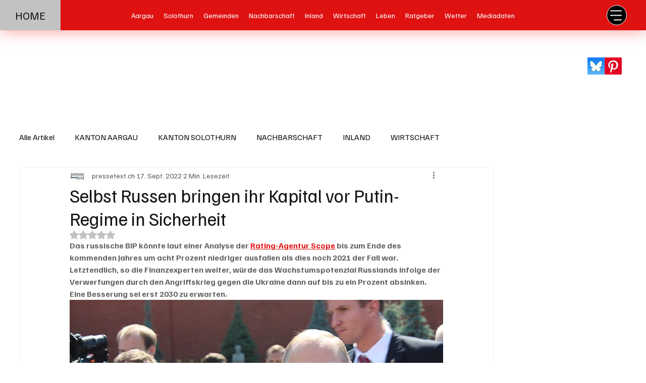

--- FILE ---
content_type: text/html; charset=utf-8
request_url: https://www.google.com/recaptcha/api2/aframe
body_size: 268
content:
<!DOCTYPE HTML><html><head><meta http-equiv="content-type" content="text/html; charset=UTF-8"></head><body><script nonce="7POkQK2suf2FK8sfXl-BFQ">/** Anti-fraud and anti-abuse applications only. See google.com/recaptcha */ try{var clients={'sodar':'https://pagead2.googlesyndication.com/pagead/sodar?'};window.addEventListener("message",function(a){try{if(a.source===window.parent){var b=JSON.parse(a.data);var c=clients[b['id']];if(c){var d=document.createElement('img');d.src=c+b['params']+'&rc='+(localStorage.getItem("rc::a")?sessionStorage.getItem("rc::b"):"");window.document.body.appendChild(d);sessionStorage.setItem("rc::e",parseInt(sessionStorage.getItem("rc::e")||0)+1);localStorage.setItem("rc::h",'1770136996936');}}}catch(b){}});window.parent.postMessage("_grecaptcha_ready", "*");}catch(b){}</script></body></html>